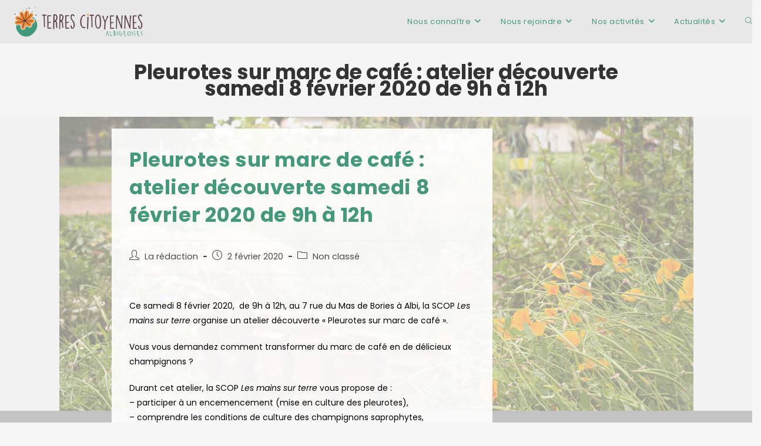

--- FILE ---
content_type: text/html; charset=UTF-8
request_url: https://terrescitoyennes.org/index.php/2020/02/02/pleurotes-sur-marc-de-cafe-atelier-decouverte-samedi-8-fevrier-2020-de-9h-a-12h/
body_size: 12898
content:
<!DOCTYPE html>
<html class="html" lang="fr-FR">
<head>
	<meta charset="UTF-8">
	<link rel="profile" href="https://gmpg.org/xfn/11">

	<meta name='robots' content='index, follow, max-image-preview:large, max-snippet:-1, max-video-preview:-1' />
<meta name="viewport" content="width=device-width, initial-scale=1">
	<!-- This site is optimized with the Yoast SEO plugin v23.5 - https://yoast.com/wordpress/plugins/seo/ -->
	<title>Pleurotes sur marc de café : atelier découverte samedi 8 février 2020 de 9h à 12h - Terres citoyennes albigeoises</title>
	<link rel="canonical" href="https://terrescitoyennes.org/index.php/2020/02/02/pleurotes-sur-marc-de-cafe-atelier-decouverte-samedi-8-fevrier-2020-de-9h-a-12h/" />
	<meta property="og:locale" content="fr_FR" />
	<meta property="og:type" content="article" />
	<meta property="og:title" content="Pleurotes sur marc de café : atelier découverte samedi 8 février 2020 de 9h à 12h - Terres citoyennes albigeoises" />
	<meta property="og:description" content="Ce samedi 8 février 2020,  de 9h à 12h, au 7 rue du Mas de Bories à Albi, la SCOP Les mains sur terre organise un atelier découverte « Pleurotes sur marc de café ». Vous vous demandez comment transformer du marc de café en de délicieux champignons ? Durant cet atelier, la SCOP Les mains sur [&hellip;]" />
	<meta property="og:url" content="https://terrescitoyennes.org/index.php/2020/02/02/pleurotes-sur-marc-de-cafe-atelier-decouverte-samedi-8-fevrier-2020-de-9h-a-12h/" />
	<meta property="og:site_name" content="Terres citoyennes albigeoises" />
	<meta property="article:publisher" content="https://www.facebook.com/Terres-citoyennes-albigeoises-513479312353377/" />
	<meta property="article:published_time" content="2020-02-02T21:58:06+00:00" />
	<meta property="og:image" content="http://albivillecomestible.fr/wp-content/uploads/2020/02/Les_mains_sur_terre_pleurotes.jpg" />
	<meta name="author" content="La rédaction" />
	<meta name="twitter:card" content="summary_large_image" />
	<meta name="twitter:label1" content="Écrit par" />
	<meta name="twitter:data1" content="La rédaction" />
	<meta name="twitter:label2" content="Durée de lecture estimée" />
	<meta name="twitter:data2" content="1 minute" />
	<script type="application/ld+json" class="yoast-schema-graph">{"@context":"https://schema.org","@graph":[{"@type":"Article","@id":"https://terrescitoyennes.org/index.php/2020/02/02/pleurotes-sur-marc-de-cafe-atelier-decouverte-samedi-8-fevrier-2020-de-9h-a-12h/#article","isPartOf":{"@id":"https://terrescitoyennes.org/index.php/2020/02/02/pleurotes-sur-marc-de-cafe-atelier-decouverte-samedi-8-fevrier-2020-de-9h-a-12h/"},"author":{"name":"La rédaction","@id":"https://terrescitoyennes.org/#/schema/person/e0960d6781bbeb4a308a46f01ba3d382"},"headline":"Pleurotes sur marc de café : atelier découverte samedi 8 février 2020 de 9h à 12h","datePublished":"2020-02-02T21:58:06+00:00","dateModified":"2020-02-02T21:58:06+00:00","mainEntityOfPage":{"@id":"https://terrescitoyennes.org/index.php/2020/02/02/pleurotes-sur-marc-de-cafe-atelier-decouverte-samedi-8-fevrier-2020-de-9h-a-12h/"},"wordCount":182,"publisher":{"@id":"https://terrescitoyennes.org/#organization"},"image":{"@id":"https://terrescitoyennes.org/index.php/2020/02/02/pleurotes-sur-marc-de-cafe-atelier-decouverte-samedi-8-fevrier-2020-de-9h-a-12h/#primaryimage"},"thumbnailUrl":"http://albivillecomestible.fr/wp-content/uploads/2020/02/Les_mains_sur_terre_pleurotes.jpg","inLanguage":"fr-FR"},{"@type":"WebPage","@id":"https://terrescitoyennes.org/index.php/2020/02/02/pleurotes-sur-marc-de-cafe-atelier-decouverte-samedi-8-fevrier-2020-de-9h-a-12h/","url":"https://terrescitoyennes.org/index.php/2020/02/02/pleurotes-sur-marc-de-cafe-atelier-decouverte-samedi-8-fevrier-2020-de-9h-a-12h/","name":"Pleurotes sur marc de café : atelier découverte samedi 8 février 2020 de 9h à 12h - Terres citoyennes albigeoises","isPartOf":{"@id":"https://terrescitoyennes.org/#website"},"primaryImageOfPage":{"@id":"https://terrescitoyennes.org/index.php/2020/02/02/pleurotes-sur-marc-de-cafe-atelier-decouverte-samedi-8-fevrier-2020-de-9h-a-12h/#primaryimage"},"image":{"@id":"https://terrescitoyennes.org/index.php/2020/02/02/pleurotes-sur-marc-de-cafe-atelier-decouverte-samedi-8-fevrier-2020-de-9h-a-12h/#primaryimage"},"thumbnailUrl":"http://albivillecomestible.fr/wp-content/uploads/2020/02/Les_mains_sur_terre_pleurotes.jpg","datePublished":"2020-02-02T21:58:06+00:00","dateModified":"2020-02-02T21:58:06+00:00","breadcrumb":{"@id":"https://terrescitoyennes.org/index.php/2020/02/02/pleurotes-sur-marc-de-cafe-atelier-decouverte-samedi-8-fevrier-2020-de-9h-a-12h/#breadcrumb"},"inLanguage":"fr-FR","potentialAction":[{"@type":"ReadAction","target":["https://terrescitoyennes.org/index.php/2020/02/02/pleurotes-sur-marc-de-cafe-atelier-decouverte-samedi-8-fevrier-2020-de-9h-a-12h/"]}]},{"@type":"ImageObject","inLanguage":"fr-FR","@id":"https://terrescitoyennes.org/index.php/2020/02/02/pleurotes-sur-marc-de-cafe-atelier-decouverte-samedi-8-fevrier-2020-de-9h-a-12h/#primaryimage","url":"http://albivillecomestible.fr/wp-content/uploads/2020/02/Les_mains_sur_terre_pleurotes.jpg","contentUrl":"http://albivillecomestible.fr/wp-content/uploads/2020/02/Les_mains_sur_terre_pleurotes.jpg"},{"@type":"BreadcrumbList","@id":"https://terrescitoyennes.org/index.php/2020/02/02/pleurotes-sur-marc-de-cafe-atelier-decouverte-samedi-8-fevrier-2020-de-9h-a-12h/#breadcrumb","itemListElement":[{"@type":"ListItem","position":1,"name":"Accueil","item":"https://terrescitoyennes.org/"},{"@type":"ListItem","position":2,"name":"Articles","item":"https://terrescitoyennes.org/index.php/articles/"},{"@type":"ListItem","position":3,"name":"Pleurotes sur marc de café : atelier découverte samedi 8 février 2020 de 9h à 12h"}]},{"@type":"WebSite","@id":"https://terrescitoyennes.org/#website","url":"https://terrescitoyennes.org/","name":"Terres Citoyennes Albigeoises","description":"","publisher":{"@id":"https://terrescitoyennes.org/#organization"},"potentialAction":[{"@type":"SearchAction","target":{"@type":"EntryPoint","urlTemplate":"https://terrescitoyennes.org/?s={search_term_string}"},"query-input":{"@type":"PropertyValueSpecification","valueRequired":true,"valueName":"search_term_string"}}],"inLanguage":"fr-FR"},{"@type":"Organization","@id":"https://terrescitoyennes.org/#organization","name":"Terres Citoyennes Albigeoises","url":"https://terrescitoyennes.org/","logo":{"@type":"ImageObject","inLanguage":"fr-FR","@id":"https://terrescitoyennes.org/#/schema/logo/image/","url":"https://terrescitoyennes.org/wp-content/uploads/2020/05/LOGO-TC-propo-01.png","contentUrl":"https://terrescitoyennes.org/wp-content/uploads/2020/05/LOGO-TC-propo-01.png","width":519,"height":459,"caption":"Terres Citoyennes Albigeoises"},"image":{"@id":"https://terrescitoyennes.org/#/schema/logo/image/"},"sameAs":["https://www.facebook.com/Terres-citoyennes-albigeoises-513479312353377/"]},{"@type":"Person","@id":"https://terrescitoyennes.org/#/schema/person/e0960d6781bbeb4a308a46f01ba3d382","name":"La rédaction","image":{"@type":"ImageObject","inLanguage":"fr-FR","@id":"https://terrescitoyennes.org/#/schema/person/image/","url":"https://secure.gravatar.com/avatar/d799b7c652906e899d85a27d9adbcc8a?s=96&d=mm&r=g","contentUrl":"https://secure.gravatar.com/avatar/d799b7c652906e899d85a27d9adbcc8a?s=96&d=mm&r=g","caption":"La rédaction"},"url":"https://terrescitoyennes.org/index.php/author/pascal-henry-albi/"}]}</script>
	<!-- / Yoast SEO plugin. -->


<link rel="alternate" type="application/rss+xml" title="Terres citoyennes albigeoises &raquo; Flux" href="https://terrescitoyennes.org/index.php/feed/" />
<link rel="alternate" type="application/rss+xml" title="Terres citoyennes albigeoises &raquo; Flux des commentaires" href="https://terrescitoyennes.org/index.php/comments/feed/" />
<script>
window._wpemojiSettings = {"baseUrl":"https:\/\/s.w.org\/images\/core\/emoji\/14.0.0\/72x72\/","ext":".png","svgUrl":"https:\/\/s.w.org\/images\/core\/emoji\/14.0.0\/svg\/","svgExt":".svg","source":{"concatemoji":"https:\/\/terrescitoyennes.org\/wp-includes\/js\/wp-emoji-release.min.js?ver=6.4.7"}};
/*! This file is auto-generated */
!function(i,n){var o,s,e;function c(e){try{var t={supportTests:e,timestamp:(new Date).valueOf()};sessionStorage.setItem(o,JSON.stringify(t))}catch(e){}}function p(e,t,n){e.clearRect(0,0,e.canvas.width,e.canvas.height),e.fillText(t,0,0);var t=new Uint32Array(e.getImageData(0,0,e.canvas.width,e.canvas.height).data),r=(e.clearRect(0,0,e.canvas.width,e.canvas.height),e.fillText(n,0,0),new Uint32Array(e.getImageData(0,0,e.canvas.width,e.canvas.height).data));return t.every(function(e,t){return e===r[t]})}function u(e,t,n){switch(t){case"flag":return n(e,"\ud83c\udff3\ufe0f\u200d\u26a7\ufe0f","\ud83c\udff3\ufe0f\u200b\u26a7\ufe0f")?!1:!n(e,"\ud83c\uddfa\ud83c\uddf3","\ud83c\uddfa\u200b\ud83c\uddf3")&&!n(e,"\ud83c\udff4\udb40\udc67\udb40\udc62\udb40\udc65\udb40\udc6e\udb40\udc67\udb40\udc7f","\ud83c\udff4\u200b\udb40\udc67\u200b\udb40\udc62\u200b\udb40\udc65\u200b\udb40\udc6e\u200b\udb40\udc67\u200b\udb40\udc7f");case"emoji":return!n(e,"\ud83e\udef1\ud83c\udffb\u200d\ud83e\udef2\ud83c\udfff","\ud83e\udef1\ud83c\udffb\u200b\ud83e\udef2\ud83c\udfff")}return!1}function f(e,t,n){var r="undefined"!=typeof WorkerGlobalScope&&self instanceof WorkerGlobalScope?new OffscreenCanvas(300,150):i.createElement("canvas"),a=r.getContext("2d",{willReadFrequently:!0}),o=(a.textBaseline="top",a.font="600 32px Arial",{});return e.forEach(function(e){o[e]=t(a,e,n)}),o}function t(e){var t=i.createElement("script");t.src=e,t.defer=!0,i.head.appendChild(t)}"undefined"!=typeof Promise&&(o="wpEmojiSettingsSupports",s=["flag","emoji"],n.supports={everything:!0,everythingExceptFlag:!0},e=new Promise(function(e){i.addEventListener("DOMContentLoaded",e,{once:!0})}),new Promise(function(t){var n=function(){try{var e=JSON.parse(sessionStorage.getItem(o));if("object"==typeof e&&"number"==typeof e.timestamp&&(new Date).valueOf()<e.timestamp+604800&&"object"==typeof e.supportTests)return e.supportTests}catch(e){}return null}();if(!n){if("undefined"!=typeof Worker&&"undefined"!=typeof OffscreenCanvas&&"undefined"!=typeof URL&&URL.createObjectURL&&"undefined"!=typeof Blob)try{var e="postMessage("+f.toString()+"("+[JSON.stringify(s),u.toString(),p.toString()].join(",")+"));",r=new Blob([e],{type:"text/javascript"}),a=new Worker(URL.createObjectURL(r),{name:"wpTestEmojiSupports"});return void(a.onmessage=function(e){c(n=e.data),a.terminate(),t(n)})}catch(e){}c(n=f(s,u,p))}t(n)}).then(function(e){for(var t in e)n.supports[t]=e[t],n.supports.everything=n.supports.everything&&n.supports[t],"flag"!==t&&(n.supports.everythingExceptFlag=n.supports.everythingExceptFlag&&n.supports[t]);n.supports.everythingExceptFlag=n.supports.everythingExceptFlag&&!n.supports.flag,n.DOMReady=!1,n.readyCallback=function(){n.DOMReady=!0}}).then(function(){return e}).then(function(){var e;n.supports.everything||(n.readyCallback(),(e=n.source||{}).concatemoji?t(e.concatemoji):e.wpemoji&&e.twemoji&&(t(e.twemoji),t(e.wpemoji)))}))}((window,document),window._wpemojiSettings);
</script>
<style id='wp-emoji-styles-inline-css'>

	img.wp-smiley, img.emoji {
		display: inline !important;
		border: none !important;
		box-shadow: none !important;
		height: 1em !important;
		width: 1em !important;
		margin: 0 0.07em !important;
		vertical-align: -0.1em !important;
		background: none !important;
		padding: 0 !important;
	}
</style>
<link rel='stylesheet' id='wp-block-library-css' href='https://terrescitoyennes.org/wp-includes/css/dist/block-library/style.min.css?ver=6.4.7' media='all' />
<style id='wp-block-library-theme-inline-css'>
.wp-block-audio figcaption{color:#555;font-size:13px;text-align:center}.is-dark-theme .wp-block-audio figcaption{color:hsla(0,0%,100%,.65)}.wp-block-audio{margin:0 0 1em}.wp-block-code{border:1px solid #ccc;border-radius:4px;font-family:Menlo,Consolas,monaco,monospace;padding:.8em 1em}.wp-block-embed figcaption{color:#555;font-size:13px;text-align:center}.is-dark-theme .wp-block-embed figcaption{color:hsla(0,0%,100%,.65)}.wp-block-embed{margin:0 0 1em}.blocks-gallery-caption{color:#555;font-size:13px;text-align:center}.is-dark-theme .blocks-gallery-caption{color:hsla(0,0%,100%,.65)}.wp-block-image figcaption{color:#555;font-size:13px;text-align:center}.is-dark-theme .wp-block-image figcaption{color:hsla(0,0%,100%,.65)}.wp-block-image{margin:0 0 1em}.wp-block-pullquote{border-bottom:4px solid;border-top:4px solid;color:currentColor;margin-bottom:1.75em}.wp-block-pullquote cite,.wp-block-pullquote footer,.wp-block-pullquote__citation{color:currentColor;font-size:.8125em;font-style:normal;text-transform:uppercase}.wp-block-quote{border-left:.25em solid;margin:0 0 1.75em;padding-left:1em}.wp-block-quote cite,.wp-block-quote footer{color:currentColor;font-size:.8125em;font-style:normal;position:relative}.wp-block-quote.has-text-align-right{border-left:none;border-right:.25em solid;padding-left:0;padding-right:1em}.wp-block-quote.has-text-align-center{border:none;padding-left:0}.wp-block-quote.is-large,.wp-block-quote.is-style-large,.wp-block-quote.is-style-plain{border:none}.wp-block-search .wp-block-search__label{font-weight:700}.wp-block-search__button{border:1px solid #ccc;padding:.375em .625em}:where(.wp-block-group.has-background){padding:1.25em 2.375em}.wp-block-separator.has-css-opacity{opacity:.4}.wp-block-separator{border:none;border-bottom:2px solid;margin-left:auto;margin-right:auto}.wp-block-separator.has-alpha-channel-opacity{opacity:1}.wp-block-separator:not(.is-style-wide):not(.is-style-dots){width:100px}.wp-block-separator.has-background:not(.is-style-dots){border-bottom:none;height:1px}.wp-block-separator.has-background:not(.is-style-wide):not(.is-style-dots){height:2px}.wp-block-table{margin:0 0 1em}.wp-block-table td,.wp-block-table th{word-break:normal}.wp-block-table figcaption{color:#555;font-size:13px;text-align:center}.is-dark-theme .wp-block-table figcaption{color:hsla(0,0%,100%,.65)}.wp-block-video figcaption{color:#555;font-size:13px;text-align:center}.is-dark-theme .wp-block-video figcaption{color:hsla(0,0%,100%,.65)}.wp-block-video{margin:0 0 1em}.wp-block-template-part.has-background{margin-bottom:0;margin-top:0;padding:1.25em 2.375em}
</style>
<style id='classic-theme-styles-inline-css'>
/*! This file is auto-generated */
.wp-block-button__link{color:#fff;background-color:#32373c;border-radius:9999px;box-shadow:none;text-decoration:none;padding:calc(.667em + 2px) calc(1.333em + 2px);font-size:1.125em}.wp-block-file__button{background:#32373c;color:#fff;text-decoration:none}
</style>
<style id='global-styles-inline-css'>
body{--wp--preset--color--black: #000000;--wp--preset--color--cyan-bluish-gray: #abb8c3;--wp--preset--color--white: #ffffff;--wp--preset--color--pale-pink: #f78da7;--wp--preset--color--vivid-red: #cf2e2e;--wp--preset--color--luminous-vivid-orange: #ff6900;--wp--preset--color--luminous-vivid-amber: #fcb900;--wp--preset--color--light-green-cyan: #7bdcb5;--wp--preset--color--vivid-green-cyan: #00d084;--wp--preset--color--pale-cyan-blue: #8ed1fc;--wp--preset--color--vivid-cyan-blue: #0693e3;--wp--preset--color--vivid-purple: #9b51e0;--wp--preset--gradient--vivid-cyan-blue-to-vivid-purple: linear-gradient(135deg,rgba(6,147,227,1) 0%,rgb(155,81,224) 100%);--wp--preset--gradient--light-green-cyan-to-vivid-green-cyan: linear-gradient(135deg,rgb(122,220,180) 0%,rgb(0,208,130) 100%);--wp--preset--gradient--luminous-vivid-amber-to-luminous-vivid-orange: linear-gradient(135deg,rgba(252,185,0,1) 0%,rgba(255,105,0,1) 100%);--wp--preset--gradient--luminous-vivid-orange-to-vivid-red: linear-gradient(135deg,rgba(255,105,0,1) 0%,rgb(207,46,46) 100%);--wp--preset--gradient--very-light-gray-to-cyan-bluish-gray: linear-gradient(135deg,rgb(238,238,238) 0%,rgb(169,184,195) 100%);--wp--preset--gradient--cool-to-warm-spectrum: linear-gradient(135deg,rgb(74,234,220) 0%,rgb(151,120,209) 20%,rgb(207,42,186) 40%,rgb(238,44,130) 60%,rgb(251,105,98) 80%,rgb(254,248,76) 100%);--wp--preset--gradient--blush-light-purple: linear-gradient(135deg,rgb(255,206,236) 0%,rgb(152,150,240) 100%);--wp--preset--gradient--blush-bordeaux: linear-gradient(135deg,rgb(254,205,165) 0%,rgb(254,45,45) 50%,rgb(107,0,62) 100%);--wp--preset--gradient--luminous-dusk: linear-gradient(135deg,rgb(255,203,112) 0%,rgb(199,81,192) 50%,rgb(65,88,208) 100%);--wp--preset--gradient--pale-ocean: linear-gradient(135deg,rgb(255,245,203) 0%,rgb(182,227,212) 50%,rgb(51,167,181) 100%);--wp--preset--gradient--electric-grass: linear-gradient(135deg,rgb(202,248,128) 0%,rgb(113,206,126) 100%);--wp--preset--gradient--midnight: linear-gradient(135deg,rgb(2,3,129) 0%,rgb(40,116,252) 100%);--wp--preset--font-size--small: 13px;--wp--preset--font-size--medium: 20px;--wp--preset--font-size--large: 36px;--wp--preset--font-size--x-large: 42px;--wp--preset--spacing--20: 0.44rem;--wp--preset--spacing--30: 0.67rem;--wp--preset--spacing--40: 1rem;--wp--preset--spacing--50: 1.5rem;--wp--preset--spacing--60: 2.25rem;--wp--preset--spacing--70: 3.38rem;--wp--preset--spacing--80: 5.06rem;--wp--preset--shadow--natural: 6px 6px 9px rgba(0, 0, 0, 0.2);--wp--preset--shadow--deep: 12px 12px 50px rgba(0, 0, 0, 0.4);--wp--preset--shadow--sharp: 6px 6px 0px rgba(0, 0, 0, 0.2);--wp--preset--shadow--outlined: 6px 6px 0px -3px rgba(255, 255, 255, 1), 6px 6px rgba(0, 0, 0, 1);--wp--preset--shadow--crisp: 6px 6px 0px rgba(0, 0, 0, 1);}:where(.is-layout-flex){gap: 0.5em;}:where(.is-layout-grid){gap: 0.5em;}body .is-layout-flow > .alignleft{float: left;margin-inline-start: 0;margin-inline-end: 2em;}body .is-layout-flow > .alignright{float: right;margin-inline-start: 2em;margin-inline-end: 0;}body .is-layout-flow > .aligncenter{margin-left: auto !important;margin-right: auto !important;}body .is-layout-constrained > .alignleft{float: left;margin-inline-start: 0;margin-inline-end: 2em;}body .is-layout-constrained > .alignright{float: right;margin-inline-start: 2em;margin-inline-end: 0;}body .is-layout-constrained > .aligncenter{margin-left: auto !important;margin-right: auto !important;}body .is-layout-constrained > :where(:not(.alignleft):not(.alignright):not(.alignfull)){max-width: var(--wp--style--global--content-size);margin-left: auto !important;margin-right: auto !important;}body .is-layout-constrained > .alignwide{max-width: var(--wp--style--global--wide-size);}body .is-layout-flex{display: flex;}body .is-layout-flex{flex-wrap: wrap;align-items: center;}body .is-layout-flex > *{margin: 0;}body .is-layout-grid{display: grid;}body .is-layout-grid > *{margin: 0;}:where(.wp-block-columns.is-layout-flex){gap: 2em;}:where(.wp-block-columns.is-layout-grid){gap: 2em;}:where(.wp-block-post-template.is-layout-flex){gap: 1.25em;}:where(.wp-block-post-template.is-layout-grid){gap: 1.25em;}.has-black-color{color: var(--wp--preset--color--black) !important;}.has-cyan-bluish-gray-color{color: var(--wp--preset--color--cyan-bluish-gray) !important;}.has-white-color{color: var(--wp--preset--color--white) !important;}.has-pale-pink-color{color: var(--wp--preset--color--pale-pink) !important;}.has-vivid-red-color{color: var(--wp--preset--color--vivid-red) !important;}.has-luminous-vivid-orange-color{color: var(--wp--preset--color--luminous-vivid-orange) !important;}.has-luminous-vivid-amber-color{color: var(--wp--preset--color--luminous-vivid-amber) !important;}.has-light-green-cyan-color{color: var(--wp--preset--color--light-green-cyan) !important;}.has-vivid-green-cyan-color{color: var(--wp--preset--color--vivid-green-cyan) !important;}.has-pale-cyan-blue-color{color: var(--wp--preset--color--pale-cyan-blue) !important;}.has-vivid-cyan-blue-color{color: var(--wp--preset--color--vivid-cyan-blue) !important;}.has-vivid-purple-color{color: var(--wp--preset--color--vivid-purple) !important;}.has-black-background-color{background-color: var(--wp--preset--color--black) !important;}.has-cyan-bluish-gray-background-color{background-color: var(--wp--preset--color--cyan-bluish-gray) !important;}.has-white-background-color{background-color: var(--wp--preset--color--white) !important;}.has-pale-pink-background-color{background-color: var(--wp--preset--color--pale-pink) !important;}.has-vivid-red-background-color{background-color: var(--wp--preset--color--vivid-red) !important;}.has-luminous-vivid-orange-background-color{background-color: var(--wp--preset--color--luminous-vivid-orange) !important;}.has-luminous-vivid-amber-background-color{background-color: var(--wp--preset--color--luminous-vivid-amber) !important;}.has-light-green-cyan-background-color{background-color: var(--wp--preset--color--light-green-cyan) !important;}.has-vivid-green-cyan-background-color{background-color: var(--wp--preset--color--vivid-green-cyan) !important;}.has-pale-cyan-blue-background-color{background-color: var(--wp--preset--color--pale-cyan-blue) !important;}.has-vivid-cyan-blue-background-color{background-color: var(--wp--preset--color--vivid-cyan-blue) !important;}.has-vivid-purple-background-color{background-color: var(--wp--preset--color--vivid-purple) !important;}.has-black-border-color{border-color: var(--wp--preset--color--black) !important;}.has-cyan-bluish-gray-border-color{border-color: var(--wp--preset--color--cyan-bluish-gray) !important;}.has-white-border-color{border-color: var(--wp--preset--color--white) !important;}.has-pale-pink-border-color{border-color: var(--wp--preset--color--pale-pink) !important;}.has-vivid-red-border-color{border-color: var(--wp--preset--color--vivid-red) !important;}.has-luminous-vivid-orange-border-color{border-color: var(--wp--preset--color--luminous-vivid-orange) !important;}.has-luminous-vivid-amber-border-color{border-color: var(--wp--preset--color--luminous-vivid-amber) !important;}.has-light-green-cyan-border-color{border-color: var(--wp--preset--color--light-green-cyan) !important;}.has-vivid-green-cyan-border-color{border-color: var(--wp--preset--color--vivid-green-cyan) !important;}.has-pale-cyan-blue-border-color{border-color: var(--wp--preset--color--pale-cyan-blue) !important;}.has-vivid-cyan-blue-border-color{border-color: var(--wp--preset--color--vivid-cyan-blue) !important;}.has-vivid-purple-border-color{border-color: var(--wp--preset--color--vivid-purple) !important;}.has-vivid-cyan-blue-to-vivid-purple-gradient-background{background: var(--wp--preset--gradient--vivid-cyan-blue-to-vivid-purple) !important;}.has-light-green-cyan-to-vivid-green-cyan-gradient-background{background: var(--wp--preset--gradient--light-green-cyan-to-vivid-green-cyan) !important;}.has-luminous-vivid-amber-to-luminous-vivid-orange-gradient-background{background: var(--wp--preset--gradient--luminous-vivid-amber-to-luminous-vivid-orange) !important;}.has-luminous-vivid-orange-to-vivid-red-gradient-background{background: var(--wp--preset--gradient--luminous-vivid-orange-to-vivid-red) !important;}.has-very-light-gray-to-cyan-bluish-gray-gradient-background{background: var(--wp--preset--gradient--very-light-gray-to-cyan-bluish-gray) !important;}.has-cool-to-warm-spectrum-gradient-background{background: var(--wp--preset--gradient--cool-to-warm-spectrum) !important;}.has-blush-light-purple-gradient-background{background: var(--wp--preset--gradient--blush-light-purple) !important;}.has-blush-bordeaux-gradient-background{background: var(--wp--preset--gradient--blush-bordeaux) !important;}.has-luminous-dusk-gradient-background{background: var(--wp--preset--gradient--luminous-dusk) !important;}.has-pale-ocean-gradient-background{background: var(--wp--preset--gradient--pale-ocean) !important;}.has-electric-grass-gradient-background{background: var(--wp--preset--gradient--electric-grass) !important;}.has-midnight-gradient-background{background: var(--wp--preset--gradient--midnight) !important;}.has-small-font-size{font-size: var(--wp--preset--font-size--small) !important;}.has-medium-font-size{font-size: var(--wp--preset--font-size--medium) !important;}.has-large-font-size{font-size: var(--wp--preset--font-size--large) !important;}.has-x-large-font-size{font-size: var(--wp--preset--font-size--x-large) !important;}
.wp-block-navigation a:where(:not(.wp-element-button)){color: inherit;}
:where(.wp-block-post-template.is-layout-flex){gap: 1.25em;}:where(.wp-block-post-template.is-layout-grid){gap: 1.25em;}
:where(.wp-block-columns.is-layout-flex){gap: 2em;}:where(.wp-block-columns.is-layout-grid){gap: 2em;}
.wp-block-pullquote{font-size: 1.5em;line-height: 1.6;}
</style>
<link rel='stylesheet' id='hello-asso-css' href='https://terrescitoyennes.org/wp-content/plugins/helloasso/public/css/hello-asso-public.css?ver=1.1.4' media='all' />
<link rel='stylesheet' id='font-awesome-css' href='https://terrescitoyennes.org/wp-content/themes/oceanwp/assets/fonts/fontawesome/css/all.min.css?ver=6.4.2' media='all' />
<link rel='stylesheet' id='simple-line-icons-css' href='https://terrescitoyennes.org/wp-content/themes/oceanwp/assets/css/third/simple-line-icons.min.css?ver=2.4.0' media='all' />
<link rel='stylesheet' id='oceanwp-style-css' href='https://terrescitoyennes.org/wp-content/themes/oceanwp/assets/css/style.min.css?ver=3.5.3' media='all' />
<link rel='stylesheet' id='oceanwp-google-font-poppins-css' href='https://terrescitoyennes.org/wp-content/uploads/oceanwp-webfonts-css/bdaf458f0dad8331a5096ae4a9d1112f.css?ver=6.4.7' media='all' />
<link rel='stylesheet' id='oe-widgets-style-css' href='https://terrescitoyennes.org/wp-content/plugins/ocean-extra/assets/css/widgets.css?ver=6.4.7' media='all' />
<script src="https://terrescitoyennes.org/wp-includes/js/jquery/jquery.min.js?ver=3.7.1" id="jquery-core-js"></script>
<script src="https://terrescitoyennes.org/wp-includes/js/jquery/jquery-migrate.min.js?ver=3.4.1" id="jquery-migrate-js"></script>
<script src="https://terrescitoyennes.org/wp-content/plugins/helloasso/public/js/hello-asso-public.js?ver=1.1.4" id="hello-asso-js"></script>
<link rel="https://api.w.org/" href="https://terrescitoyennes.org/index.php/wp-json/" /><link rel="alternate" type="application/json" href="https://terrescitoyennes.org/index.php/wp-json/wp/v2/posts/1901" /><link rel="EditURI" type="application/rsd+xml" title="RSD" href="https://terrescitoyennes.org/xmlrpc.php?rsd" />
<meta name="generator" content="WordPress 6.4.7" />
<link rel='shortlink' href='https://terrescitoyennes.org/?p=1901' />
<link rel="alternate" type="application/json+oembed" href="https://terrescitoyennes.org/index.php/wp-json/oembed/1.0/embed?url=https%3A%2F%2Fterrescitoyennes.org%2Findex.php%2F2020%2F02%2F02%2Fpleurotes-sur-marc-de-cafe-atelier-decouverte-samedi-8-fevrier-2020-de-9h-a-12h%2F" />
<link rel="alternate" type="text/xml+oembed" href="https://terrescitoyennes.org/index.php/wp-json/oembed/1.0/embed?url=https%3A%2F%2Fterrescitoyennes.org%2Findex.php%2F2020%2F02%2F02%2Fpleurotes-sur-marc-de-cafe-atelier-decouverte-samedi-8-fevrier-2020-de-9h-a-12h%2F&#038;format=xml" />
<style id="mystickymenu" type="text/css">#mysticky-nav { width:100%; position: static; }#mysticky-nav.wrapfixed { position:fixed; left: 0px; margin-top:0px;  z-index: 99990; -webkit-transition: 0.3s; -moz-transition: 0.3s; -o-transition: 0.3s; transition: 0.3s; -ms-filter:"progid:DXImageTransform.Microsoft.Alpha(Opacity=100)"; filter: alpha(opacity=100); opacity:1; background-color: #e5e5e5;}#mysticky-nav.wrapfixed .myfixed{ background-color: #e5e5e5; position: relative;top: auto;left: auto;right: auto;}#mysticky-nav .myfixed { margin:0 auto; float:none; border:0px; background:none; max-width:100%; }</style>			<style type="text/css">
																															</style>
			<link rel="icon" href="https://terrescitoyennes.org/wp-content/uploads/2020/05/Coquelicot-150x150.png" sizes="32x32" />
<link rel="icon" href="https://terrescitoyennes.org/wp-content/uploads/2020/05/Coquelicot.png" sizes="192x192" />
<link rel="apple-touch-icon" href="https://terrescitoyennes.org/wp-content/uploads/2020/05/Coquelicot.png" />
<meta name="msapplication-TileImage" content="https://terrescitoyennes.org/wp-content/uploads/2020/05/Coquelicot.png" />
<!-- OceanWP CSS -->
<style type="text/css">
/* General CSS */body{background-image:url(https://terrescitoyennes.org/wp-content/uploads/2021/04/48H_2020_HD-17.jpg)}body{background-position:bottom center}body{background-attachment:fixed}body{background-repeat:no-repeat}body{background-size:contain}.separate-layout,.has-parallax-footer.separate-layout #main{background-color:rgba(241,241,241,0.6)}.boxed-layout #wrap,.separate-layout .content-area,.separate-layout .widget-area .sidebar-box,body.separate-blog.separate-layout #blog-entries >*,body.separate-blog.separate-layout .oceanwp-pagination,body.separate-blog.separate-layout .blog-entry.grid-entry .blog-entry-inner,.has-parallax-footer:not(.separate-layout) #main{background-color:rgba(255,255,255,0.9)}.container{width:900px}/* Header CSS */#site-header,.has-transparent-header .is-sticky #site-header,.has-vh-transparent .is-sticky #site-header.vertical-header,#searchform-header-replace{background-color:#e8e8e8}#site-header.has-header-media .overlay-header-media{background-color:rgba(0,0,0,0.5)}#site-logo #site-logo-inner a img,#site-header.center-header #site-navigation-wrap .middle-site-logo a img{max-width:500px}#site-header #site-logo #site-logo-inner a img,#site-header.center-header #site-navigation-wrap .middle-site-logo a img{max-height:74px}#site-navigation-wrap .dropdown-menu >li >a{padding:0 14px}#site-navigation-wrap .dropdown-menu >li >a,.oceanwp-mobile-menu-icon a,#searchform-header-replace-close{color:#42997b}#site-navigation-wrap .dropdown-menu >li >a .owp-icon use,.oceanwp-mobile-menu-icon a .owp-icon use,#searchform-header-replace-close .owp-icon use{stroke:#42997b}#site-navigation-wrap .dropdown-menu >li >a:hover,.oceanwp-mobile-menu-icon a:hover,#searchform-header-replace-close:hover{color:#f57b25}#site-navigation-wrap .dropdown-menu >li >a:hover .owp-icon use,.oceanwp-mobile-menu-icon a:hover .owp-icon use,#searchform-header-replace-close:hover .owp-icon use{stroke:#f57b25}#site-navigation-wrap .dropdown-menu >.current-menu-item >a,#site-navigation-wrap .dropdown-menu >.current-menu-ancestor >a,#site-navigation-wrap .dropdown-menu >.current-menu-item >a:hover,#site-navigation-wrap .dropdown-menu >.current-menu-ancestor >a:hover{color:#42997b}.dropdown-menu .sub-menu,#searchform-dropdown,.current-shop-items-dropdown{border-color:#42997b}.dropdown-menu ul li a.menu-link:hover{background-color:#c6c6c6}/* Footer Widgets CSS */#footer-widgets{padding:20px 0 0 0}#footer-widgets{background-color:#7f7f7f}/* Footer Bottom CSS */#footer-bottom{padding:94px 0 15px 0}#footer-bottom{background-color:#42997b}/* Typography CSS */body{font-family:Poppins;font-weight:400;font-style:normal;color:#000000}h1,h2,h3,h4,h5,h6,.theme-heading,.widget-title,.oceanwp-widget-recent-posts-title,.comment-reply-title,.entry-title,.sidebar-box .widget-title{font-weight:700;color:#42997b}h1{font-size:28px;color:#000000;line-height:1.6}.dropdown-menu ul li a.menu-link,#site-header.full_screen-header .fs-dropdown-menu ul.sub-menu li a{font-weight:400;font-style:normal;text-transform:none}.page-header .page-header-title,.page-header.background-image-page-header .page-header-title{font-family:Poppins;font-weight:700;font-size:35px;line-height:0.8}
</style></head>

<body class="post-template-default single single-post postid-1901 single-format-standard wp-custom-logo wp-embed-responsive oceanwp-theme dropdown-mobile separate-layout default-breakpoint has-sidebar content-right-sidebar post-in-category-non-classe has-fixed-footer has-parallax-footer" >

	
	
	<div id="outer-wrap" class="site clr">

		<a class="skip-link screen-reader-text" href="#main">Skip to content</a>

		
		<div id="wrap" class="clr">

			
			
<header id="site-header" class="minimal-header clr" data-height="74" role="banner">

	
					
			<div id="site-header-inner" class="clr ">

				
				

<div id="site-logo" class="clr" >

	
	<div id="site-logo-inner" class="clr">

		<a href="https://terrescitoyennes.org/" class="custom-logo-link" rel="home"><img width="3850" height="1057" src="https://terrescitoyennes.org/wp-content/uploads/2023/11/cropped-LOGO-TCA-06.png" class="custom-logo" alt="Terres citoyennes albigeoises" decoding="async" fetchpriority="high" srcset="https://terrescitoyennes.org/wp-content/uploads/2023/11/cropped-LOGO-TCA-06.png 3850w, https://terrescitoyennes.org/wp-content/uploads/2023/11/cropped-LOGO-TCA-06-300x82.png 300w, https://terrescitoyennes.org/wp-content/uploads/2023/11/cropped-LOGO-TCA-06-1024x281.png 1024w, https://terrescitoyennes.org/wp-content/uploads/2023/11/cropped-LOGO-TCA-06-768x211.png 768w, https://terrescitoyennes.org/wp-content/uploads/2023/11/cropped-LOGO-TCA-06-1536x422.png 1536w, https://terrescitoyennes.org/wp-content/uploads/2023/11/cropped-LOGO-TCA-06-2048x562.png 2048w" sizes="(max-width: 3850px) 100vw, 3850px" /></a>
	</div><!-- #site-logo-inner -->

	
	
</div><!-- #site-logo -->

			<div id="site-navigation-wrap" class="clr">
			
			
			
			<nav id="site-navigation" class="navigation main-navigation clr" role="navigation" >

				<ul id="menu-projet" class="main-menu dropdown-menu sf-menu"><li id="menu-item-307" class="menu-item menu-item-type-custom menu-item-object-custom menu-item-has-children dropdown menu-item-307"><a href="#" class="menu-link"><span class="text-wrap">Nous connaître<i class="nav-arrow fa fa-angle-down" aria-hidden="true" role="img"></i></span></a>
<ul class="sub-menu">
	<li id="menu-item-67" class="menu-item menu-item-type-post_type menu-item-object-page menu-item-67"><a href="https://terrescitoyennes.org/index.php/nous-connaitre/historique/" class="menu-link"><span class="text-wrap">Historique</span></a></li>	<li id="menu-item-95" class="menu-item menu-item-type-post_type menu-item-object-page menu-item-95"><a href="https://terrescitoyennes.org/index.php/nous-connaitre/nos-objectifs/" class="menu-link"><span class="text-wrap">Nos objectifs</span></a></li>	<li id="menu-item-64" class="menu-item menu-item-type-post_type menu-item-object-page menu-item-64"><a href="https://terrescitoyennes.org/index.php/nous-connaitre/albi-ville-comestible/" class="menu-link"><span class="text-wrap">L’association</span></a></li>	<li id="menu-item-66" class="menu-item menu-item-type-post_type menu-item-object-page menu-item-66"><a href="https://terrescitoyennes.org/index.php/nous-connaitre/organisation/" class="menu-link"><span class="text-wrap">La SCIC</span></a></li>	<li id="menu-item-65" class="menu-item menu-item-type-post_type menu-item-object-page menu-item-65"><a href="https://terrescitoyennes.org/index.php/nous-connaitre/partenaires/" class="menu-link"><span class="text-wrap">Nos partenaires</span></a></li>	<li id="menu-item-2439" class="menu-item menu-item-type-post_type menu-item-object-page menu-item-2439"><a href="https://terrescitoyennes.org/index.php/nous-suivre-nous-contacter-nous-rencontrer/" class="menu-link"><span class="text-wrap">Nous suivre, nous contacter, nous rencontrer…</span></a></li></ul>
</li><li id="menu-item-306" class="unclickable menu-item menu-item-type-custom menu-item-object-custom menu-item-has-children dropdown menu-item-306"><a href="#" class="menu-link"><span class="text-wrap">Nous rejoindre<i class="nav-arrow fa fa-angle-down" aria-hidden="true" role="img"></i></span></a>
<ul class="sub-menu">
	<li id="menu-item-2438" class="menu-item menu-item-type-post_type menu-item-object-page menu-item-2438"><a href="https://terrescitoyennes.org/index.php/nous-suivre-nous-contacter-nous-rencontrer/" class="menu-link"><span class="text-wrap">Nous suivre, nous contacter, nous rencontrer…</span></a></li>	<li id="menu-item-86" class="menu-item menu-item-type-post_type menu-item-object-page menu-item-86"><a href="https://terrescitoyennes.org/index.php/participer/devenir-benevole/" class="menu-link"><span class="text-wrap">S’engager comme bénévole</span></a></li>	<li id="menu-item-2432" class="menu-item menu-item-type-post_type menu-item-object-page menu-item-2432"><a href="https://terrescitoyennes.org/index.php/adherer-a-lassociation/" class="menu-link"><span class="text-wrap">Adhérer à l’association</span></a></li>	<li id="menu-item-87" class="menu-item menu-item-type-post_type menu-item-object-page menu-item-87"><a href="https://terrescitoyennes.org/index.php/participer/prendre-des-parts/" class="menu-link"><span class="text-wrap">Prendre des parts sociales de la SCIC</span></a></li>	<li id="menu-item-84" class="menu-item menu-item-type-post_type menu-item-object-page menu-item-84"><a href="https://terrescitoyennes.org/index.php/participer/proposer-des-terres/" class="menu-link"><span class="text-wrap">Proposer des terres</span></a></li>	<li id="menu-item-85" class="menu-item menu-item-type-post_type menu-item-object-page menu-item-85"><a href="https://terrescitoyennes.org/index.php/participer/sinstaller-sur-nos-terres/" class="menu-link"><span class="text-wrap">S’installer sur nos terres</span></a></li></ul>
</li><li id="menu-item-305" class="unclickable menu-item menu-item-type-custom menu-item-object-custom menu-item-has-children dropdown menu-item-305"><a href="#" class="menu-link"><span class="text-wrap">Nos activités<i class="nav-arrow fa fa-angle-down" aria-hidden="true" role="img"></i></span></a>
<ul class="sub-menu">
	<li id="menu-item-88" class="menu-item menu-item-type-post_type menu-item-object-page menu-item-88"><a href="https://terrescitoyennes.org/index.php/nos-projets/nourrir-lalbigeois/" class="menu-link"><span class="text-wrap">Nourrir l&rsquo;Albigeois</span></a></li>	<li id="menu-item-89" class="menu-item menu-item-type-post_type menu-item-object-page menu-item-89"><a href="https://terrescitoyennes.org/index.php/nos-projets/la-plaine-maraichere-de-lescure/" class="menu-link"><span class="text-wrap">La plaine maraîchère de Lescure</span></a></li>	<li id="menu-item-2131" class="menu-item menu-item-type-post_type menu-item-object-page menu-item-2131"><a href="https://terrescitoyennes.org/index.php/memoire-du-maraichage/" class="menu-link"><span class="text-wrap">Mémoire du maraîchage</span></a></li>	<li id="menu-item-2824" class="menu-item menu-item-type-post_type menu-item-object-page menu-item-2824"><a href="https://terrescitoyennes.org/index.php/o-champs-citoyens/" class="menu-link"><span class="text-wrap">Ô Champs citoyens !</span></a></li>	<li id="menu-item-2827" class="menu-item menu-item-type-post_type menu-item-object-page menu-item-2827"><a href="https://terrescitoyennes.org/index.php/jardins-citoyens/" class="menu-link"><span class="text-wrap">Jardins citoyens</span></a></li>	<li id="menu-item-2818" class="menu-item menu-item-type-custom menu-item-object-custom menu-item-2818"><a href="#" class="menu-link"><span class="text-wrap">Autres évènements</span></a></li></ul>
</li><li id="menu-item-2763" class="unclickable menu-item menu-item-type-custom menu-item-object-custom menu-item-has-children dropdown menu-item-2763"><a href="#" class="menu-link"><span class="text-wrap">Actualités<i class="nav-arrow fa fa-angle-down" aria-hidden="true" role="img"></i></span></a>
<ul class="sub-menu">
	<li id="menu-item-2760" class="menu-item menu-item-type-post_type menu-item-object-page current_page_parent menu-item-2760"><a href="https://terrescitoyennes.org/index.php/articles/" class="menu-link"><span class="text-wrap">Articles</span></a></li>	<li id="menu-item-2759" class="menu-item menu-item-type-post_type menu-item-object-page menu-item-2759"><a href="https://terrescitoyennes.org/index.php/lettres-dinformation/" class="menu-link"><span class="text-wrap">Lettres d’info</span></a></li>	<li id="menu-item-3207" class="menu-item menu-item-type-custom menu-item-object-custom menu-item-has-children dropdown menu-item-3207"><a href="#" class="menu-link"><span class="text-wrap">Archives<i class="nav-arrow fa fa-angle-right" aria-hidden="true" role="img"></i></span></a>
	<ul class="sub-menu">
		<li id="menu-item-2817" class="menu-item menu-item-type-post_type menu-item-object-page menu-item-2817"><a href="https://terrescitoyennes.org/index.php/les-48h-de-lagriculture-urbaine-2/" class="menu-link"><span class="text-wrap">Les 48h de l’agriculture urbaine</span></a></li>		<li id="menu-item-2187" class="menu-item menu-item-type-post_type menu-item-object-page menu-item-2187"><a href="https://terrescitoyennes.org/index.php/ici-meme/" class="menu-link"><span class="text-wrap">– Ici-même ! Imagine…</span></a></li>	</ul>
</li></ul>
</li><li class="search-toggle-li" ><a href="https://terrescitoyennes.org/#" class="site-search-toggle search-dropdown-toggle"><span class="screen-reader-text">Toggle website search</span><i class=" icon-magnifier" aria-hidden="true" role="img"></i></a></li></ul>
<div id="searchform-dropdown" class="header-searchform-wrap clr" >
	
<form aria-label="Rechercher sur ce site" role="search" method="get" class="searchform" action="https://terrescitoyennes.org/">	
	<input aria-label="Insérer une requête de recherche" type="search" id="ocean-search-form-1" class="field" autocomplete="off" placeholder="Rechercher" name="s">
		</form>
</div><!-- #searchform-dropdown -->

			</nav><!-- #site-navigation -->

			
			
					</div><!-- #site-navigation-wrap -->
			
		
	
				
	
	<div class="oceanwp-mobile-menu-icon clr mobile-right">

		
		
		
		<a href="https://terrescitoyennes.org/#mobile-menu-toggle" class="mobile-menu"  aria-label="Menu mobile">
							<i class="fa fa-bars" aria-hidden="true"></i>
								<span class="oceanwp-text">Menu</span>
				<span class="oceanwp-close-text">Fermer</span>
						</a>

		
		
		
	</div><!-- #oceanwp-mobile-menu-navbar -->

	

			</div><!-- #site-header-inner -->

			
<div id="mobile-dropdown" class="clr" >

	<nav class="clr">

		<ul id="menu-projet-1" class="menu"><li class="menu-item menu-item-type-custom menu-item-object-custom menu-item-has-children menu-item-307"><a href="#">Nous connaître</a>
<ul class="sub-menu">
	<li class="menu-item menu-item-type-post_type menu-item-object-page menu-item-67"><a href="https://terrescitoyennes.org/index.php/nous-connaitre/historique/">Historique</a></li>
	<li class="menu-item menu-item-type-post_type menu-item-object-page menu-item-95"><a href="https://terrescitoyennes.org/index.php/nous-connaitre/nos-objectifs/">Nos objectifs</a></li>
	<li class="menu-item menu-item-type-post_type menu-item-object-page menu-item-64"><a href="https://terrescitoyennes.org/index.php/nous-connaitre/albi-ville-comestible/">L’association</a></li>
	<li class="menu-item menu-item-type-post_type menu-item-object-page menu-item-66"><a href="https://terrescitoyennes.org/index.php/nous-connaitre/organisation/">La SCIC</a></li>
	<li class="menu-item menu-item-type-post_type menu-item-object-page menu-item-65"><a href="https://terrescitoyennes.org/index.php/nous-connaitre/partenaires/">Nos partenaires</a></li>
	<li class="menu-item menu-item-type-post_type menu-item-object-page menu-item-2439"><a href="https://terrescitoyennes.org/index.php/nous-suivre-nous-contacter-nous-rencontrer/">Nous suivre, nous contacter, nous rencontrer…</a></li>
</ul>
</li>
<li class="unclickable menu-item menu-item-type-custom menu-item-object-custom menu-item-has-children menu-item-306"><a href="#">Nous rejoindre</a>
<ul class="sub-menu">
	<li class="menu-item menu-item-type-post_type menu-item-object-page menu-item-2438"><a href="https://terrescitoyennes.org/index.php/nous-suivre-nous-contacter-nous-rencontrer/">Nous suivre, nous contacter, nous rencontrer…</a></li>
	<li class="menu-item menu-item-type-post_type menu-item-object-page menu-item-86"><a href="https://terrescitoyennes.org/index.php/participer/devenir-benevole/">S’engager comme bénévole</a></li>
	<li class="menu-item menu-item-type-post_type menu-item-object-page menu-item-2432"><a href="https://terrescitoyennes.org/index.php/adherer-a-lassociation/">Adhérer à l’association</a></li>
	<li class="menu-item menu-item-type-post_type menu-item-object-page menu-item-87"><a href="https://terrescitoyennes.org/index.php/participer/prendre-des-parts/">Prendre des parts sociales de la SCIC</a></li>
	<li class="menu-item menu-item-type-post_type menu-item-object-page menu-item-84"><a href="https://terrescitoyennes.org/index.php/participer/proposer-des-terres/">Proposer des terres</a></li>
	<li class="menu-item menu-item-type-post_type menu-item-object-page menu-item-85"><a href="https://terrescitoyennes.org/index.php/participer/sinstaller-sur-nos-terres/">S’installer sur nos terres</a></li>
</ul>
</li>
<li class="unclickable menu-item menu-item-type-custom menu-item-object-custom menu-item-has-children menu-item-305"><a href="#">Nos activités</a>
<ul class="sub-menu">
	<li class="menu-item menu-item-type-post_type menu-item-object-page menu-item-88"><a href="https://terrescitoyennes.org/index.php/nos-projets/nourrir-lalbigeois/">Nourrir l&rsquo;Albigeois</a></li>
	<li class="menu-item menu-item-type-post_type menu-item-object-page menu-item-89"><a href="https://terrescitoyennes.org/index.php/nos-projets/la-plaine-maraichere-de-lescure/">La plaine maraîchère de Lescure</a></li>
	<li class="menu-item menu-item-type-post_type menu-item-object-page menu-item-2131"><a href="https://terrescitoyennes.org/index.php/memoire-du-maraichage/">Mémoire du maraîchage</a></li>
	<li class="menu-item menu-item-type-post_type menu-item-object-page menu-item-2824"><a href="https://terrescitoyennes.org/index.php/o-champs-citoyens/">Ô Champs citoyens !</a></li>
	<li class="menu-item menu-item-type-post_type menu-item-object-page menu-item-2827"><a href="https://terrescitoyennes.org/index.php/jardins-citoyens/">Jardins citoyens</a></li>
	<li class="menu-item menu-item-type-custom menu-item-object-custom menu-item-2818"><a href="#">Autres évènements</a></li>
</ul>
</li>
<li class="unclickable menu-item menu-item-type-custom menu-item-object-custom menu-item-has-children menu-item-2763"><a href="#">Actualités</a>
<ul class="sub-menu">
	<li class="menu-item menu-item-type-post_type menu-item-object-page current_page_parent menu-item-2760"><a href="https://terrescitoyennes.org/index.php/articles/">Articles</a></li>
	<li class="menu-item menu-item-type-post_type menu-item-object-page menu-item-2759"><a href="https://terrescitoyennes.org/index.php/lettres-dinformation/">Lettres d’info</a></li>
	<li class="menu-item menu-item-type-custom menu-item-object-custom menu-item-has-children menu-item-3207"><a href="#">Archives</a>
	<ul class="sub-menu">
		<li class="menu-item menu-item-type-post_type menu-item-object-page menu-item-2817"><a href="https://terrescitoyennes.org/index.php/les-48h-de-lagriculture-urbaine-2/">Les 48h de l’agriculture urbaine</a></li>
		<li class="menu-item menu-item-type-post_type menu-item-object-page menu-item-2187"><a href="https://terrescitoyennes.org/index.php/ici-meme/">– Ici-même ! Imagine…</a></li>
	</ul>
</li>
</ul>
</li>
<li class="search-toggle-li" ><a href="https://terrescitoyennes.org/#" class="site-search-toggle search-dropdown-toggle"><span class="screen-reader-text">Toggle website search</span><i class=" icon-magnifier" aria-hidden="true" role="img"></i></a></li></ul>
<div id="mobile-menu-search" class="clr">
	<form aria-label="Rechercher sur ce site" method="get" action="https://terrescitoyennes.org/" class="mobile-searchform">
		<input aria-label="Insérer une requête de recherche" value="" class="field" id="ocean-mobile-search-2" type="search" name="s" autocomplete="off" placeholder="Rechercher" />
		<button aria-label="Envoyer la recherche" type="submit" class="searchform-submit">
			<i class=" icon-magnifier" aria-hidden="true" role="img"></i>		</button>
					</form>
</div><!-- .mobile-menu-search -->

	</nav>

</div>

			
			
		
		
</header><!-- #site-header -->


			
			<main id="main" class="site-main clr" role="main">

				

<header class="page-header centered-page-header">

	
	<div class="container clr page-header-inner">

		
			<h1 class="page-header-title clr">Pleurotes sur marc de café : atelier découverte samedi 8 février 2020 de 9h à 12h</h1>

			
		
		
	</div><!-- .page-header-inner -->

	
	
</header><!-- .page-header -->


	
	<div id="content-wrap" class="container clr">

		
		<div id="primary" class="content-area clr">

			
			<div id="content" class="site-content clr">

				
				
<article id="post-1901">

	

<header class="entry-header clr">
	<h2 class="single-post-title entry-title">Pleurotes sur marc de café : atelier découverte samedi 8 février 2020 de 9h à 12h</h2><!-- .single-post-title -->
</header><!-- .entry-header -->


<ul class="meta ospm-default clr">

	
					<li class="meta-author"><span class="screen-reader-text">Auteur/autrice de la publication :</span><i class=" icon-user" aria-hidden="true" role="img"></i><a href="https://terrescitoyennes.org/index.php/author/pascal-henry-albi/" title="Articles par La rédaction" rel="author">La rédaction</a></li>
		
		
		
		
		
		
	
		
					<li class="meta-date"><span class="screen-reader-text">Publication publiée :</span><i class=" icon-clock" aria-hidden="true" role="img"></i>2 février 2020</li>
		
		
		
		
		
	
		
		
		
					<li class="meta-cat"><span class="screen-reader-text">Post category:</span><i class=" icon-folder" aria-hidden="true" role="img"></i><a href="https://terrescitoyennes.org/index.php/category/non-classe/" rel="category tag">Non classé</a></li>
		
		
		
	
		
		
		
		
		
		
	
</ul>



<div class="entry-content clr">
	<p><img decoding="async" class="aligncenter size-full wp-image-1902" src="http://albivillecomestible.fr/wp-content/uploads/2020/02/Les_mains_sur_terre_pleurotes.jpg" alt="" width="960" height="502" /></p>
<p>Ce samedi 8 février 2020,  de 9h à 12h, au 7 rue du Mas de Bories à Albi, la SCOP <em>Les mains sur terre </em>organise un atelier découverte « Pleurotes sur marc de café ».</p>
<p>Vous vous demandez comment transformer du marc de café en de délicieux champignons ?</p>
<p>Durant cet atelier, la SCOP <em>Les mains sur terre</em> vous propose de :<br />
&#8211; participer à un encemencement (mise en culture des pleurotes),<br />
&#8211; comprendre les conditions de culture des champignons saprophytes,<br />
&#8211; répondre aux questions que vous vous posez sur cette culture,</p>
<p>Pour vous inscrire c&rsquo;est par ici : <a href="https://framaforms.org/inscription-atelier-decouverte-culture-de-champignons-sur-marc-de-cafe-recycle-1575900598?fbclid=IwAR2dnaStM6HudQD32HR3mOgJKXfjG_1g7NabWcYhSuAQvCmYKdqRCpcyj5s" target="_blank" rel="nofollow noopener" data-lynx-mode="hover" data-lynx-uri="https://l.facebook.com/l.php?u=https%3A%2F%2Fframaforms.org%2Finscription-atelier-decouverte-culture-de-champignons-sur-marc-de-cafe-recycle-1575900598%3Ffbclid%3DIwAR2dnaStM6HudQD32HR3mOgJKXfjG_1g7NabWcYhSuAQvCmYKdqRCpcyj5s&amp;h=AT3MHETtIi4gcpUjdrOg9oi3CdHdTbKgkOE3aZJ01aOa1TvcQkywR23Cxj8-JKs9rGyd7bJEibMWL8g3Zi7gd5XR8_0nLuLdAFhY_AKwsUrB_OFCGALwaySUXscUB_jvNvX5lb7Et1nX">https://framaforms.org/inscription-atelier-decouverte-culture-de-champignons-sur-marc-de-cafe-recycle-1575900598</a></p>
<p><em>Les mains sur terre</em> propose, une fois par mois, un atelier découverte autour du cycle de la matière organique (compostage, jardinage au naturel, toilettes sèches, &#8230;).<br />
12 personnes maximum par atelier pour que chacun puisse s&rsquo;exprimer et que le moment soit agréable pour toutes et tous.<br />
12€ l&rsquo;atelier (forfait pour les 6 séances à 60€).</p>
<p>Retrouvez toutes les précisions sur le site internet de <em>Les mains sur terre</em> : <a href="https://l.facebook.com/l.php?u=http%3A%2F%2Flesmainssurterre.fr%2F2019%2F12%2F12%2Fcompostages%2F%3Ffbclid%3DIwAR0WsQ3hPfCVNr-BWv4yM0zrhe2hge_YMzLiiTOzgSWUjq8dfct0FpmO46I&amp;h=AT1QNVeN8L1aGDD6__NdBcH1ZhkdVj76EHujBP0dubVEN4AV7cfnjo5N4whmu9ZLQeIIGUTfQaFgjcQFIUBtl4InucGD_7AF3meo4mZZch4qZYc8QKptaWIv6kqOXbETInF-MXca-Sd5" target="_blank" rel="nofollow noopener" data-lynx-mode="hover">http://lesmainssurterre.fr/2019/12/12/compostages/</a></p>

</div><!-- .entry -->





	<section id="related-posts" class="clr">

		<h3 class="theme-heading related-posts-title">
			<span class="text">Vous devriez également aimer</span>
		</h3>

		<div class="oceanwp-row clr">

			
			
				
				<article class="related-post clr col span_1_of_3 col-1 post-1660 post type-post status-publish format-standard hentry category-non-classe entry">

					
					<h3 class="related-post-title">
						<a href="https://terrescitoyennes.org/index.php/2019/09/24/avec-la-communaute-dagglo-passez-au-composteur-individuel-ou-collectif/" rel="bookmark">Avec la communauté d&rsquo;agglo, passez au composteur individuel ou collectif !</a>
					</h3><!-- .related-post-title -->

								
						<time class="published" datetime="2019-09-24T10:40:25+02:00"><i class=" icon-clock" aria-hidden="true" role="img"></i>24 septembre 2019</time>
						

				</article><!-- .related-post -->

				
			
				
				<article class="related-post clr col span_1_of_3 col-2 post-935 post type-post status-publish format-standard hentry category-non-classe entry">

					
					<h3 class="related-post-title">
						<a href="https://terrescitoyennes.org/index.php/2018/09/02/nouvelle-saison-a-lamap-dalbi-la-madeleine-inscriptions-a-partir-de-ce-mardi-4-septembre-18h/" rel="bookmark">Nouvelle saison à l&rsquo;AMAP d&rsquo;Albi &#8211; La Madeleine : inscriptions à partir de ce mardi 4 septembre 18h !</a>
					</h3><!-- .related-post-title -->

								
						<time class="published" datetime="2018-09-02T23:47:02+02:00"><i class=" icon-clock" aria-hidden="true" role="img"></i>2 septembre 2018</time>
						

				</article><!-- .related-post -->

				
			
				
				<article class="related-post clr col span_1_of_3 col-3 post-1188 post type-post status-publish format-standard hentry category-non-classe entry">

					
					<h3 class="related-post-title">
						<a href="https://terrescitoyennes.org/index.php/2019/01/28/samedi-23-fevrier-2019-journee-greffage-darbre-fruitier-et-pepiniere-collective/" rel="bookmark">Samedi 23 février 2019 : journée greffage d&rsquo;arbre fruitier et pépinière collective&#8230; à Lombers</a>
					</h3><!-- .related-post-title -->

								
						<time class="published" datetime="2019-01-28T23:08:25+01:00"><i class=" icon-clock" aria-hidden="true" role="img"></i>28 janvier 2019</time>
						

				</article><!-- .related-post -->

				
			
		</div><!-- .oceanwp-row -->

	</section><!-- .related-posts -->




</article>

				
			</div><!-- #content -->

			
		</div><!-- #primary -->

		

<aside id="right-sidebar" class="sidebar-container widget-area sidebar-primary" role="complementary" aria-label="Primary Sidebar">

	
	<div id="right-sidebar-inner" class="clr">

		
	</div><!-- #sidebar-inner -->

	
</aside><!-- #right-sidebar -->


	</div><!-- #content-wrap -->

	

	</main><!-- #main -->

	
	
	
		
<footer id="footer" class="site-footer parallax-footer" role="contentinfo">

	
	<div id="footer-inner" class="clr">

		

<div id="footer-widgets" class="oceanwp-row clr">

	
	<div class="footer-widgets-inner container">

					<div class="footer-box span_1_of_1 col col-1">
							</div><!-- .footer-one-box -->

			
			
			
			
	</div><!-- .container -->

	
</div><!-- #footer-widgets -->


	</div><!-- #footer-inner -->

	
</footer><!-- #footer -->

	
	
</div><!-- #wrap -->


</div><!-- #outer-wrap -->



<a aria-label="Scroll to the top of the page" href="#" id="scroll-top" class="scroll-top-right"><i class=" fa fa-angle-up" aria-hidden="true" role="img"></i></a>




<script src="https://terrescitoyennes.org/wp-content/plugins/mystickymenu/js/morphext/morphext.min.js?ver=2.6.8" id="morphext-js-js" defer data-wp-strategy="defer"></script>
<script id="welcomebar-frontjs-js-extra">
var welcomebar_frontjs = {"ajaxurl":"https:\/\/terrescitoyennes.org\/wp-admin\/admin-ajax.php","days":"Days","hours":"Hours","minutes":"Minutes","seconds":"Seconds","ajax_nonce":"af382d4791"};
</script>
<script src="https://terrescitoyennes.org/wp-content/plugins/mystickymenu/js/welcomebar-front.js?ver=2.6.8" id="welcomebar-frontjs-js" defer data-wp-strategy="defer"></script>
<script src="https://terrescitoyennes.org/wp-content/plugins/mystickymenu/js/detectmobilebrowser.js?ver=2.6.8" id="detectmobilebrowser-js" defer data-wp-strategy="defer"></script>
<script id="mystickymenu-js-extra">
var option = {"mystickyClass":"header#site-header","activationHeight":"0","disableWidth":"0","disableLargeWidth":"0","adminBar":"false","device_desktop":"1","device_mobile":"1","mystickyTransition":"fade","mysticky_disable_down":"false"};
</script>
<script src="https://terrescitoyennes.org/wp-content/plugins/mystickymenu/js/mystickymenu.min.js?ver=2.6.8" id="mystickymenu-js" defer data-wp-strategy="defer"></script>
<script src="https://terrescitoyennes.org/wp-includes/js/imagesloaded.min.js?ver=5.0.0" id="imagesloaded-js"></script>
<script id="oceanwp-main-js-extra">
var oceanwpLocalize = {"nonce":"a1ad59d96d","isRTL":"","menuSearchStyle":"drop_down","mobileMenuSearchStyle":"disabled","sidrSource":null,"sidrDisplace":"1","sidrSide":"left","sidrDropdownTarget":"link","verticalHeaderTarget":"link","customScrollOffset":"0","customSelects":".woocommerce-ordering .orderby, #dropdown_product_cat, .widget_categories select, .widget_archive select, .single-product .variations_form .variations select","ajax_url":"https:\/\/terrescitoyennes.org\/wp-admin\/admin-ajax.php","oe_mc_wpnonce":"02e17767bb"};
</script>
<script src="https://terrescitoyennes.org/wp-content/themes/oceanwp/assets/js/theme.min.js?ver=3.5.3" id="oceanwp-main-js"></script>
<script src="https://terrescitoyennes.org/wp-content/themes/oceanwp/assets/js/drop-down-mobile-menu.min.js?ver=3.5.3" id="oceanwp-drop-down-mobile-menu-js"></script>
<script src="https://terrescitoyennes.org/wp-content/themes/oceanwp/assets/js/drop-down-search.min.js?ver=3.5.3" id="oceanwp-drop-down-search-js"></script>
<script src="https://terrescitoyennes.org/wp-content/themes/oceanwp/assets/js/vendors/magnific-popup.min.js?ver=3.5.3" id="ow-magnific-popup-js"></script>
<script src="https://terrescitoyennes.org/wp-content/themes/oceanwp/assets/js/ow-lightbox.min.js?ver=3.5.3" id="oceanwp-lightbox-js"></script>
<script src="https://terrescitoyennes.org/wp-content/themes/oceanwp/assets/js/vendors/flickity.pkgd.min.js?ver=3.5.3" id="ow-flickity-js"></script>
<script src="https://terrescitoyennes.org/wp-content/themes/oceanwp/assets/js/ow-slider.min.js?ver=3.5.3" id="oceanwp-slider-js"></script>
<script src="https://terrescitoyennes.org/wp-content/themes/oceanwp/assets/js/scroll-effect.min.js?ver=3.5.3" id="oceanwp-scroll-effect-js"></script>
<script src="https://terrescitoyennes.org/wp-content/themes/oceanwp/assets/js/scroll-top.min.js?ver=3.5.3" id="oceanwp-scroll-top-js"></script>
<script src="https://terrescitoyennes.org/wp-content/themes/oceanwp/assets/js/select.min.js?ver=3.5.3" id="oceanwp-select-js"></script>
</body>
</html>
